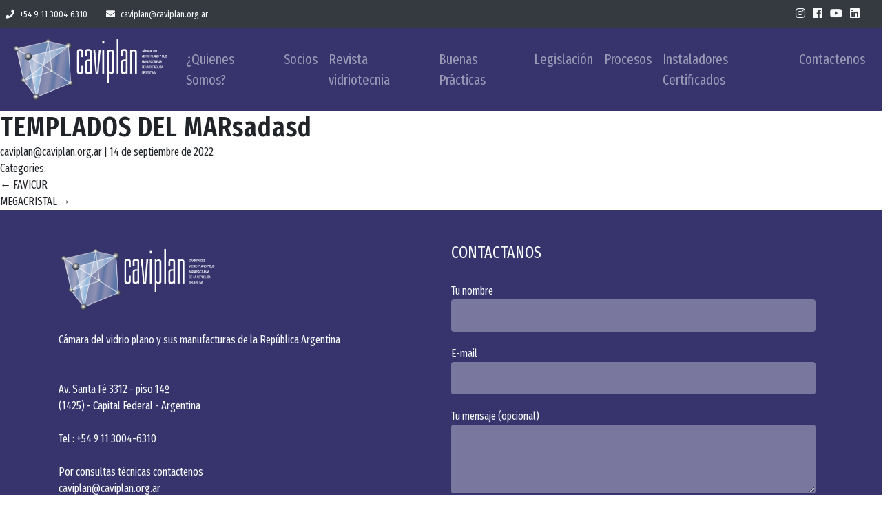

--- FILE ---
content_type: text/html; charset=UTF-8
request_url: https://www.caviplan.org.ar/anunciantes/templados-del-mar/
body_size: 10603
content:
<!DOCTYPE html>
<html lang="es" itemscope itemtype="https://schema.org/Article">
<head>
<meta charset="UTF-8" />
<meta name="viewport" content="width=device-width" />
<meta name='robots' content='index, follow, max-image-preview:large, max-snippet:-1, max-video-preview:-1' />
	<style>img:is([sizes="auto" i], [sizes^="auto," i]) { contain-intrinsic-size: 3000px 1500px }</style>
	
	<!-- This site is optimized with the Yoast SEO plugin v25.5 - https://yoast.com/wordpress/plugins/seo/ -->
	<title>TEMPLADOS DEL MAR - Caviplan</title>
	<link rel="canonical" href="https://www.caviplan.org.ar/anunciantes/templados-del-mar/" />
	<meta property="og:locale" content="es_ES" />
	<meta property="og:type" content="article" />
	<meta property="og:title" content="TEMPLADOS DEL MAR - Caviplan" />
	<meta property="og:url" content="https://www.caviplan.org.ar/anunciantes/templados-del-mar/" />
	<meta property="og:site_name" content="Caviplan" />
	<meta property="article:publisher" content="https://www.facebook.com/Caviplan" />
	<meta name="twitter:card" content="summary_large_image" />
	<script type="application/ld+json" class="yoast-schema-graph">{"@context":"https://schema.org","@graph":[{"@type":"WebPage","@id":"https://www.caviplan.org.ar/anunciantes/templados-del-mar/","url":"https://www.caviplan.org.ar/anunciantes/templados-del-mar/","name":"TEMPLADOS DEL MAR - Caviplan","isPartOf":{"@id":"https://www.caviplan.org.ar/#website"},"datePublished":"2022-09-14T21:01:46+00:00","breadcrumb":{"@id":"https://www.caviplan.org.ar/anunciantes/templados-del-mar/#breadcrumb"},"inLanguage":"es","potentialAction":[{"@type":"ReadAction","target":["https://www.caviplan.org.ar/anunciantes/templados-del-mar/"]}]},{"@type":"BreadcrumbList","@id":"https://www.caviplan.org.ar/anunciantes/templados-del-mar/#breadcrumb","itemListElement":[{"@type":"ListItem","position":1,"name":"Portada","item":"https://www.caviplan.org.ar/"},{"@type":"ListItem","position":2,"name":"TEMPLADOS DEL MAR"}]},{"@type":"WebSite","@id":"https://www.caviplan.org.ar/#website","url":"https://www.caviplan.org.ar/","name":"Caviplan","description":"Caviplan","publisher":{"@id":"https://www.caviplan.org.ar/#organization"},"potentialAction":[{"@type":"SearchAction","target":{"@type":"EntryPoint","urlTemplate":"https://www.caviplan.org.ar/?s={search_term_string}"},"query-input":{"@type":"PropertyValueSpecification","valueRequired":true,"valueName":"search_term_string"}}],"inLanguage":"es"},{"@type":"Organization","@id":"https://www.caviplan.org.ar/#organization","name":"Caviplan","url":"https://www.caviplan.org.ar/","logo":{"@type":"ImageObject","inLanguage":"es","@id":"https://www.caviplan.org.ar/#/schema/logo/image/","url":"https://site.caviplan.org.ar/wp-content/uploads/2022/09/caviplan.png","contentUrl":"https://site.caviplan.org.ar/wp-content/uploads/2022/09/caviplan.png","width":626,"height":417,"caption":"Caviplan"},"image":{"@id":"https://www.caviplan.org.ar/#/schema/logo/image/"},"sameAs":["https://www.facebook.com/Caviplan"]}]}</script>
	<!-- / Yoast SEO plugin. -->


<link rel='dns-prefetch' href='//www.googletagmanager.com' />
<link rel="alternate" type="application/rss+xml" title="Caviplan &raquo; Feed" href="https://www.caviplan.org.ar/feed/" />
<link rel="alternate" type="application/rss+xml" title="Caviplan &raquo; Feed de los comentarios" href="https://www.caviplan.org.ar/comments/feed/" />
<script type="text/javascript">
/* <![CDATA[ */
window._wpemojiSettings = {"baseUrl":"https:\/\/s.w.org\/images\/core\/emoji\/16.0.1\/72x72\/","ext":".png","svgUrl":"https:\/\/s.w.org\/images\/core\/emoji\/16.0.1\/svg\/","svgExt":".svg","source":{"concatemoji":"https:\/\/www.caviplan.org.ar\/wp-includes\/js\/wp-emoji-release.min.js?ver=6.8.3"}};
/*! This file is auto-generated */
!function(s,n){var o,i,e;function c(e){try{var t={supportTests:e,timestamp:(new Date).valueOf()};sessionStorage.setItem(o,JSON.stringify(t))}catch(e){}}function p(e,t,n){e.clearRect(0,0,e.canvas.width,e.canvas.height),e.fillText(t,0,0);var t=new Uint32Array(e.getImageData(0,0,e.canvas.width,e.canvas.height).data),a=(e.clearRect(0,0,e.canvas.width,e.canvas.height),e.fillText(n,0,0),new Uint32Array(e.getImageData(0,0,e.canvas.width,e.canvas.height).data));return t.every(function(e,t){return e===a[t]})}function u(e,t){e.clearRect(0,0,e.canvas.width,e.canvas.height),e.fillText(t,0,0);for(var n=e.getImageData(16,16,1,1),a=0;a<n.data.length;a++)if(0!==n.data[a])return!1;return!0}function f(e,t,n,a){switch(t){case"flag":return n(e,"\ud83c\udff3\ufe0f\u200d\u26a7\ufe0f","\ud83c\udff3\ufe0f\u200b\u26a7\ufe0f")?!1:!n(e,"\ud83c\udde8\ud83c\uddf6","\ud83c\udde8\u200b\ud83c\uddf6")&&!n(e,"\ud83c\udff4\udb40\udc67\udb40\udc62\udb40\udc65\udb40\udc6e\udb40\udc67\udb40\udc7f","\ud83c\udff4\u200b\udb40\udc67\u200b\udb40\udc62\u200b\udb40\udc65\u200b\udb40\udc6e\u200b\udb40\udc67\u200b\udb40\udc7f");case"emoji":return!a(e,"\ud83e\udedf")}return!1}function g(e,t,n,a){var r="undefined"!=typeof WorkerGlobalScope&&self instanceof WorkerGlobalScope?new OffscreenCanvas(300,150):s.createElement("canvas"),o=r.getContext("2d",{willReadFrequently:!0}),i=(o.textBaseline="top",o.font="600 32px Arial",{});return e.forEach(function(e){i[e]=t(o,e,n,a)}),i}function t(e){var t=s.createElement("script");t.src=e,t.defer=!0,s.head.appendChild(t)}"undefined"!=typeof Promise&&(o="wpEmojiSettingsSupports",i=["flag","emoji"],n.supports={everything:!0,everythingExceptFlag:!0},e=new Promise(function(e){s.addEventListener("DOMContentLoaded",e,{once:!0})}),new Promise(function(t){var n=function(){try{var e=JSON.parse(sessionStorage.getItem(o));if("object"==typeof e&&"number"==typeof e.timestamp&&(new Date).valueOf()<e.timestamp+604800&&"object"==typeof e.supportTests)return e.supportTests}catch(e){}return null}();if(!n){if("undefined"!=typeof Worker&&"undefined"!=typeof OffscreenCanvas&&"undefined"!=typeof URL&&URL.createObjectURL&&"undefined"!=typeof Blob)try{var e="postMessage("+g.toString()+"("+[JSON.stringify(i),f.toString(),p.toString(),u.toString()].join(",")+"));",a=new Blob([e],{type:"text/javascript"}),r=new Worker(URL.createObjectURL(a),{name:"wpTestEmojiSupports"});return void(r.onmessage=function(e){c(n=e.data),r.terminate(),t(n)})}catch(e){}c(n=g(i,f,p,u))}t(n)}).then(function(e){for(var t in e)n.supports[t]=e[t],n.supports.everything=n.supports.everything&&n.supports[t],"flag"!==t&&(n.supports.everythingExceptFlag=n.supports.everythingExceptFlag&&n.supports[t]);n.supports.everythingExceptFlag=n.supports.everythingExceptFlag&&!n.supports.flag,n.DOMReady=!1,n.readyCallback=function(){n.DOMReady=!0}}).then(function(){return e}).then(function(){var e;n.supports.everything||(n.readyCallback(),(e=n.source||{}).concatemoji?t(e.concatemoji):e.wpemoji&&e.twemoji&&(t(e.twemoji),t(e.wpemoji)))}))}((window,document),window._wpemojiSettings);
/* ]]> */
</script>
<style id='wp-emoji-styles-inline-css' type='text/css'>

	img.wp-smiley, img.emoji {
		display: inline !important;
		border: none !important;
		box-shadow: none !important;
		height: 1em !important;
		width: 1em !important;
		margin: 0 0.07em !important;
		vertical-align: -0.1em !important;
		background: none !important;
		padding: 0 !important;
	}
</style>
<link rel='stylesheet' id='wp-block-library-css' href='https://www.caviplan.org.ar/wp-includes/css/dist/block-library/style.min.css?ver=6.8.3' type='text/css' media='all' />
<style id='classic-theme-styles-inline-css' type='text/css'>
/*! This file is auto-generated */
.wp-block-button__link{color:#fff;background-color:#32373c;border-radius:9999px;box-shadow:none;text-decoration:none;padding:calc(.667em + 2px) calc(1.333em + 2px);font-size:1.125em}.wp-block-file__button{background:#32373c;color:#fff;text-decoration:none}
</style>
<style id='global-styles-inline-css' type='text/css'>
:root{--wp--preset--aspect-ratio--square: 1;--wp--preset--aspect-ratio--4-3: 4/3;--wp--preset--aspect-ratio--3-4: 3/4;--wp--preset--aspect-ratio--3-2: 3/2;--wp--preset--aspect-ratio--2-3: 2/3;--wp--preset--aspect-ratio--16-9: 16/9;--wp--preset--aspect-ratio--9-16: 9/16;--wp--preset--color--black: #000000;--wp--preset--color--cyan-bluish-gray: #abb8c3;--wp--preset--color--white: #ffffff;--wp--preset--color--pale-pink: #f78da7;--wp--preset--color--vivid-red: #cf2e2e;--wp--preset--color--luminous-vivid-orange: #ff6900;--wp--preset--color--luminous-vivid-amber: #fcb900;--wp--preset--color--light-green-cyan: #7bdcb5;--wp--preset--color--vivid-green-cyan: #00d084;--wp--preset--color--pale-cyan-blue: #8ed1fc;--wp--preset--color--vivid-cyan-blue: #0693e3;--wp--preset--color--vivid-purple: #9b51e0;--wp--preset--gradient--vivid-cyan-blue-to-vivid-purple: linear-gradient(135deg,rgba(6,147,227,1) 0%,rgb(155,81,224) 100%);--wp--preset--gradient--light-green-cyan-to-vivid-green-cyan: linear-gradient(135deg,rgb(122,220,180) 0%,rgb(0,208,130) 100%);--wp--preset--gradient--luminous-vivid-amber-to-luminous-vivid-orange: linear-gradient(135deg,rgba(252,185,0,1) 0%,rgba(255,105,0,1) 100%);--wp--preset--gradient--luminous-vivid-orange-to-vivid-red: linear-gradient(135deg,rgba(255,105,0,1) 0%,rgb(207,46,46) 100%);--wp--preset--gradient--very-light-gray-to-cyan-bluish-gray: linear-gradient(135deg,rgb(238,238,238) 0%,rgb(169,184,195) 100%);--wp--preset--gradient--cool-to-warm-spectrum: linear-gradient(135deg,rgb(74,234,220) 0%,rgb(151,120,209) 20%,rgb(207,42,186) 40%,rgb(238,44,130) 60%,rgb(251,105,98) 80%,rgb(254,248,76) 100%);--wp--preset--gradient--blush-light-purple: linear-gradient(135deg,rgb(255,206,236) 0%,rgb(152,150,240) 100%);--wp--preset--gradient--blush-bordeaux: linear-gradient(135deg,rgb(254,205,165) 0%,rgb(254,45,45) 50%,rgb(107,0,62) 100%);--wp--preset--gradient--luminous-dusk: linear-gradient(135deg,rgb(255,203,112) 0%,rgb(199,81,192) 50%,rgb(65,88,208) 100%);--wp--preset--gradient--pale-ocean: linear-gradient(135deg,rgb(255,245,203) 0%,rgb(182,227,212) 50%,rgb(51,167,181) 100%);--wp--preset--gradient--electric-grass: linear-gradient(135deg,rgb(202,248,128) 0%,rgb(113,206,126) 100%);--wp--preset--gradient--midnight: linear-gradient(135deg,rgb(2,3,129) 0%,rgb(40,116,252) 100%);--wp--preset--font-size--small: 13px;--wp--preset--font-size--medium: 20px;--wp--preset--font-size--large: 36px;--wp--preset--font-size--x-large: 42px;--wp--preset--spacing--20: 0.44rem;--wp--preset--spacing--30: 0.67rem;--wp--preset--spacing--40: 1rem;--wp--preset--spacing--50: 1.5rem;--wp--preset--spacing--60: 2.25rem;--wp--preset--spacing--70: 3.38rem;--wp--preset--spacing--80: 5.06rem;--wp--preset--shadow--natural: 6px 6px 9px rgba(0, 0, 0, 0.2);--wp--preset--shadow--deep: 12px 12px 50px rgba(0, 0, 0, 0.4);--wp--preset--shadow--sharp: 6px 6px 0px rgba(0, 0, 0, 0.2);--wp--preset--shadow--outlined: 6px 6px 0px -3px rgba(255, 255, 255, 1), 6px 6px rgba(0, 0, 0, 1);--wp--preset--shadow--crisp: 6px 6px 0px rgba(0, 0, 0, 1);}:where(.is-layout-flex){gap: 0.5em;}:where(.is-layout-grid){gap: 0.5em;}body .is-layout-flex{display: flex;}.is-layout-flex{flex-wrap: wrap;align-items: center;}.is-layout-flex > :is(*, div){margin: 0;}body .is-layout-grid{display: grid;}.is-layout-grid > :is(*, div){margin: 0;}:where(.wp-block-columns.is-layout-flex){gap: 2em;}:where(.wp-block-columns.is-layout-grid){gap: 2em;}:where(.wp-block-post-template.is-layout-flex){gap: 1.25em;}:where(.wp-block-post-template.is-layout-grid){gap: 1.25em;}.has-black-color{color: var(--wp--preset--color--black) !important;}.has-cyan-bluish-gray-color{color: var(--wp--preset--color--cyan-bluish-gray) !important;}.has-white-color{color: var(--wp--preset--color--white) !important;}.has-pale-pink-color{color: var(--wp--preset--color--pale-pink) !important;}.has-vivid-red-color{color: var(--wp--preset--color--vivid-red) !important;}.has-luminous-vivid-orange-color{color: var(--wp--preset--color--luminous-vivid-orange) !important;}.has-luminous-vivid-amber-color{color: var(--wp--preset--color--luminous-vivid-amber) !important;}.has-light-green-cyan-color{color: var(--wp--preset--color--light-green-cyan) !important;}.has-vivid-green-cyan-color{color: var(--wp--preset--color--vivid-green-cyan) !important;}.has-pale-cyan-blue-color{color: var(--wp--preset--color--pale-cyan-blue) !important;}.has-vivid-cyan-blue-color{color: var(--wp--preset--color--vivid-cyan-blue) !important;}.has-vivid-purple-color{color: var(--wp--preset--color--vivid-purple) !important;}.has-black-background-color{background-color: var(--wp--preset--color--black) !important;}.has-cyan-bluish-gray-background-color{background-color: var(--wp--preset--color--cyan-bluish-gray) !important;}.has-white-background-color{background-color: var(--wp--preset--color--white) !important;}.has-pale-pink-background-color{background-color: var(--wp--preset--color--pale-pink) !important;}.has-vivid-red-background-color{background-color: var(--wp--preset--color--vivid-red) !important;}.has-luminous-vivid-orange-background-color{background-color: var(--wp--preset--color--luminous-vivid-orange) !important;}.has-luminous-vivid-amber-background-color{background-color: var(--wp--preset--color--luminous-vivid-amber) !important;}.has-light-green-cyan-background-color{background-color: var(--wp--preset--color--light-green-cyan) !important;}.has-vivid-green-cyan-background-color{background-color: var(--wp--preset--color--vivid-green-cyan) !important;}.has-pale-cyan-blue-background-color{background-color: var(--wp--preset--color--pale-cyan-blue) !important;}.has-vivid-cyan-blue-background-color{background-color: var(--wp--preset--color--vivid-cyan-blue) !important;}.has-vivid-purple-background-color{background-color: var(--wp--preset--color--vivid-purple) !important;}.has-black-border-color{border-color: var(--wp--preset--color--black) !important;}.has-cyan-bluish-gray-border-color{border-color: var(--wp--preset--color--cyan-bluish-gray) !important;}.has-white-border-color{border-color: var(--wp--preset--color--white) !important;}.has-pale-pink-border-color{border-color: var(--wp--preset--color--pale-pink) !important;}.has-vivid-red-border-color{border-color: var(--wp--preset--color--vivid-red) !important;}.has-luminous-vivid-orange-border-color{border-color: var(--wp--preset--color--luminous-vivid-orange) !important;}.has-luminous-vivid-amber-border-color{border-color: var(--wp--preset--color--luminous-vivid-amber) !important;}.has-light-green-cyan-border-color{border-color: var(--wp--preset--color--light-green-cyan) !important;}.has-vivid-green-cyan-border-color{border-color: var(--wp--preset--color--vivid-green-cyan) !important;}.has-pale-cyan-blue-border-color{border-color: var(--wp--preset--color--pale-cyan-blue) !important;}.has-vivid-cyan-blue-border-color{border-color: var(--wp--preset--color--vivid-cyan-blue) !important;}.has-vivid-purple-border-color{border-color: var(--wp--preset--color--vivid-purple) !important;}.has-vivid-cyan-blue-to-vivid-purple-gradient-background{background: var(--wp--preset--gradient--vivid-cyan-blue-to-vivid-purple) !important;}.has-light-green-cyan-to-vivid-green-cyan-gradient-background{background: var(--wp--preset--gradient--light-green-cyan-to-vivid-green-cyan) !important;}.has-luminous-vivid-amber-to-luminous-vivid-orange-gradient-background{background: var(--wp--preset--gradient--luminous-vivid-amber-to-luminous-vivid-orange) !important;}.has-luminous-vivid-orange-to-vivid-red-gradient-background{background: var(--wp--preset--gradient--luminous-vivid-orange-to-vivid-red) !important;}.has-very-light-gray-to-cyan-bluish-gray-gradient-background{background: var(--wp--preset--gradient--very-light-gray-to-cyan-bluish-gray) !important;}.has-cool-to-warm-spectrum-gradient-background{background: var(--wp--preset--gradient--cool-to-warm-spectrum) !important;}.has-blush-light-purple-gradient-background{background: var(--wp--preset--gradient--blush-light-purple) !important;}.has-blush-bordeaux-gradient-background{background: var(--wp--preset--gradient--blush-bordeaux) !important;}.has-luminous-dusk-gradient-background{background: var(--wp--preset--gradient--luminous-dusk) !important;}.has-pale-ocean-gradient-background{background: var(--wp--preset--gradient--pale-ocean) !important;}.has-electric-grass-gradient-background{background: var(--wp--preset--gradient--electric-grass) !important;}.has-midnight-gradient-background{background: var(--wp--preset--gradient--midnight) !important;}.has-small-font-size{font-size: var(--wp--preset--font-size--small) !important;}.has-medium-font-size{font-size: var(--wp--preset--font-size--medium) !important;}.has-large-font-size{font-size: var(--wp--preset--font-size--large) !important;}.has-x-large-font-size{font-size: var(--wp--preset--font-size--x-large) !important;}
:where(.wp-block-post-template.is-layout-flex){gap: 1.25em;}:where(.wp-block-post-template.is-layout-grid){gap: 1.25em;}
:where(.wp-block-columns.is-layout-flex){gap: 2em;}:where(.wp-block-columns.is-layout-grid){gap: 2em;}
:root :where(.wp-block-pullquote){font-size: 1.5em;line-height: 1.6;}
</style>
<link rel='stylesheet' id='contact-form-7-css' href='https://www.caviplan.org.ar/wp-content/plugins/contact-form-7/includes/css/styles.css?ver=6.1' type='text/css' media='all' />
<link rel='stylesheet' id='rt-fontawsome-css' href='https://www.caviplan.org.ar/wp-content/plugins/the-post-grid/assets/vendor/font-awesome/css/font-awesome.min.css?ver=7.8.2' type='text/css' media='all' />
<link rel='stylesheet' id='rt-tpg-shortcode-css' href='https://www.caviplan.org.ar/wp-content/plugins/the-post-grid/assets/css/tpg-shortcode.min.css?ver=7.8.2' type='text/css' media='all' />
<link rel='stylesheet' id='Caviplan-style-css' href='https://www.caviplan.org.ar/wp-content/themes/caviplan/style.css?ver=6.8.3' type='text/css' media='all' />
<link rel='stylesheet' id='dflip-style-css' href='https://www.caviplan.org.ar/wp-content/plugins/3d-flipbook-dflip-lite/assets/css/dflip.min.css?ver=2.3.75' type='text/css' media='all' />
<script type="text/javascript" src="https://www.caviplan.org.ar/wp-includes/js/jquery/jquery.min.js?ver=3.7.1" id="jquery-core-js"></script>
<script type="text/javascript" src="https://www.caviplan.org.ar/wp-includes/js/jquery/jquery-migrate.min.js?ver=3.4.1" id="jquery-migrate-js"></script>

<!-- Fragmento de código de la etiqueta de Google (gtag.js) añadida por Site Kit -->

<!-- Fragmento de código de Google Analytics añadido por Site Kit -->
<script type="text/javascript" src="https://www.googletagmanager.com/gtag/js?id=G-GF7KZ0HTZ7" id="google_gtagjs-js" async></script>
<script type="text/javascript" id="google_gtagjs-js-after">
/* <![CDATA[ */
window.dataLayer = window.dataLayer || [];function gtag(){dataLayer.push(arguments);}
gtag("set","linker",{"domains":["www.caviplan.org.ar"]});
gtag("js", new Date());
gtag("set", "developer_id.dZTNiMT", true);
gtag("config", "G-GF7KZ0HTZ7");
/* ]]> */
</script>

<!-- Finalizar fragmento de código de la etiqueta de Google (gtags.js) añadida por Site Kit -->
<link rel="https://api.w.org/" href="https://www.caviplan.org.ar/wp-json/" /><link rel="alternate" title="JSON" type="application/json" href="https://www.caviplan.org.ar/wp-json/wp/v2/anunciantes/596" /><link rel="EditURI" type="application/rsd+xml" title="RSD" href="https://www.caviplan.org.ar/xmlrpc.php?rsd" />
<meta name="generator" content="WordPress 6.8.3" />
<link rel='shortlink' href='https://www.caviplan.org.ar/?p=596' />
<link rel="alternate" title="oEmbed (JSON)" type="application/json+oembed" href="https://www.caviplan.org.ar/wp-json/oembed/1.0/embed?url=https%3A%2F%2Fwww.caviplan.org.ar%2Fanunciantes%2Ftemplados-del-mar%2F" />
<link rel="alternate" title="oEmbed (XML)" type="text/xml+oembed" href="https://www.caviplan.org.ar/wp-json/oembed/1.0/embed?url=https%3A%2F%2Fwww.caviplan.org.ar%2Fanunciantes%2Ftemplados-del-mar%2F&#038;format=xml" />
<meta name="generator" content="Site Kit by Google 1.157.0" /><!-- HFCM by 99 Robots - Snippet # 1: Linkedin -->
<script type="text/javascript">
_linkedin_partner_id = "4194234";
window._linkedin_data_partner_ids = window._linkedin_data_partner_ids || [];
window._linkedin_data_partner_ids.push(_linkedin_partner_id);
</script><script type="text/javascript">
(function(l) {
if (!l){window.lintrk = function(a,b){window.lintrk.q.push([a,b])};
window.lintrk.q=[]}
var s = document.getElementsByTagName("script")[0];
var b = document.createElement("script");
b.type = "text/javascript";b.async = true;
b.src = "https://snap.licdn.com/li.lms-analytics/insight.min.js";
s.parentNode.insertBefore(b, s);})(window.lintrk);
</script>
<noscript>
<img height="1" width="1" style="display:none;" alt="" src="https://px.ads.linkedin.com/collect/?pid=4194234&fmt=gif" />
</noscript>
<!-- /end HFCM by 99 Robots -->
<!-- HFCM by 99 Robots - Snippet # 2: Google Analytics -->
<!-- Google tag (gtag.js) -->
<script async src="https://www.googletagmanager.com/gtag/js?id=G-07LWZF8R2Q"></script>
<script>
  window.dataLayer = window.dataLayer || [];
  function gtag(){dataLayer.push(arguments);}
  gtag('js', new Date());

  gtag('config', 'G-07LWZF8R2Q');
</script>
<!-- /end HFCM by 99 Robots -->
        <style>
            :root {
                --tpg-primary-color: #0d6efd;
                --tpg-secondary-color: #0654c4;
                --tpg-primary-light: #c4d0ff
            }

                        body .rt-tpg-container .rt-loading,
            body #bottom-script-loader .rt-ball-clip-rotate {
                color: #0367bf !important;
            }

                    </style>
		<meta name="generator" content="Elementor 3.30.3; features: additional_custom_breakpoints; settings: css_print_method-external, google_font-enabled, font_display-swap">
			<style>
				.e-con.e-parent:nth-of-type(n+4):not(.e-lazyloaded):not(.e-no-lazyload),
				.e-con.e-parent:nth-of-type(n+4):not(.e-lazyloaded):not(.e-no-lazyload) * {
					background-image: none !important;
				}
				@media screen and (max-height: 1024px) {
					.e-con.e-parent:nth-of-type(n+3):not(.e-lazyloaded):not(.e-no-lazyload),
					.e-con.e-parent:nth-of-type(n+3):not(.e-lazyloaded):not(.e-no-lazyload) * {
						background-image: none !important;
					}
				}
				@media screen and (max-height: 640px) {
					.e-con.e-parent:nth-of-type(n+2):not(.e-lazyloaded):not(.e-no-lazyload),
					.e-con.e-parent:nth-of-type(n+2):not(.e-lazyloaded):not(.e-no-lazyload) * {
						background-image: none !important;
					}
				}
			</style>
			<link rel="icon" href="https://www.caviplan.org.ar/wp-content/uploads/2022/11/cropped-favicon-32x32.png" sizes="32x32" />
<link rel="icon" href="https://www.caviplan.org.ar/wp-content/uploads/2022/11/cropped-favicon-192x192.png" sizes="192x192" />
<link rel="apple-touch-icon" href="https://www.caviplan.org.ar/wp-content/uploads/2022/11/cropped-favicon-180x180.png" />
<meta name="msapplication-TileImage" content="https://www.caviplan.org.ar/wp-content/uploads/2022/11/cropped-favicon-270x270.png" />
		<style type="text/css" id="wp-custom-css">
			/* Hide post meta info */
.post-meta-user  {
   display:none;
}

/* Grid title spacing */
.rt-container-fluid {
  margin-top: 50px;
}


		</style>
		
<link href="https://fonts.googleapis.com/css?family=Fira+Sans+Extra+Condensed:300,400,600" rel="stylesheet">
<link rel="stylesheet" href="https://use.fontawesome.com/releases/v5.7.0/css/all.css" integrity="sha384-lZN37f5QGtY3VHgisS14W3ExzMWZxybE1SJSEsQp9S+oqd12jhcu+A56Ebc1zFSJ" crossorigin="anonymous">
<link rel="stylesheet" href="https://www.caviplan.org.ar/wp-content/themes/caviplan/css/bootstrap.min.css" type="text/css" media="all">
<link rel="stylesheet" href="https://www.caviplan.org.ar/wp-content/themes/caviplan/css/style.css" type="text/css" media="all">
</head>
<body class="wp-singular anunciantes-template-default single single-anunciantes postid-596 wp-embed-responsive wp-theme-caviplan rttpg rttpg-7.8.2 radius-frontend rttpg-body-wrap elementor-default elementor-kit-832">
<a href="#content" class="skip-link screen-reader-text">Skip to the content</a><div id="wrapper" class="hfeed">
<header id="header" role="banner">
<div id="branding">
<!--<div id="site-title" itemprop="publisher" itemscope itemtype="https://schema.org/Organization">
<a href="https://www.caviplan.org.ar/" title="Caviplan" rel="home" itemprop="url"><span itemprop="name">Caviplan</span></a></div>
<div id="site-description">Caviplan</div>
</div>
<nav id="menu" role="navigation" itemscope itemtype="https://schema.org/SiteNavigationElement">
<div class="menu-bootstrap-container"><ul id="menu-bootstrap" class="menu"><li id="menu-item-36" class="menu-item menu-item-type-post_type menu-item-object-page menu-item-36"><a href="https://www.caviplan.org.ar/quienes-somos/" itemprop="url"><span itemprop="name">¿Quienes Somos?</span></a></li>
<li id="menu-item-35" class="menu-item menu-item-type-post_type menu-item-object-page menu-item-35"><a href="https://www.caviplan.org.ar/socios/" itemprop="url"><span itemprop="name">Socios</span></a></li>
<li id="menu-item-34" class="menu-item menu-item-type-post_type menu-item-object-page menu-item-34"><a href="https://www.caviplan.org.ar/revista-vidriotecnia/" itemprop="url"><span itemprop="name">Revista vidriotecnia</span></a></li>
<li id="menu-item-33" class="menu-item menu-item-type-post_type menu-item-object-page menu-item-33"><a href="https://www.caviplan.org.ar/buenas-practicas/" itemprop="url"><span itemprop="name">Buenas Prácticas</span></a></li>
<li id="menu-item-32" class="menu-item menu-item-type-post_type menu-item-object-page menu-item-32"><a href="https://www.caviplan.org.ar/legislacion/" itemprop="url"><span itemprop="name">Legislación</span></a></li>
<li id="menu-item-31" class="menu-item menu-item-type-post_type menu-item-object-page menu-item-31"><a href="https://www.caviplan.org.ar/procesos/" itemprop="url"><span itemprop="name">Procesos</span></a></li>
<li id="menu-item-2295" class="menu-item menu-item-type-custom menu-item-object-custom menu-item-2295"><a href="https://www.caviplan.org.ar/vidrieroscertificados/" itemprop="url"><span itemprop="name">Instaladores Certificados</span></a></li>
<li id="menu-item-326" class="menu-item menu-item-type-custom menu-item-object-custom menu-item-326"><a href="#contactenos" itemprop="url"><span itemprop="name">Contactenos</span></a></li>
</ul></div><div id="search"><form role="search" method="get" class="search-form" action="https://www.caviplan.org.ar/">
				<label>
					<span class="screen-reader-text">Buscar:</span>
					<input type="search" class="search-field" placeholder="Buscar &hellip;" value="" name="s" />
				</label>
				<input type="submit" class="search-submit" value="Buscar" />
			</form></div>
</nav>-->
<div class="row bg-dark text-light p-2">
    <div class="col-6"> 
        <a href="tel:01148263348" target="blank" class="pr-4" style="font-size:13px; display:inline-block"><i class="fas fa-phone pr-2"></i>+54 9 11 3004-6310</a>
        <a href="mailto:caviplan@caviplan.org.ar" target="blank" class="pr-2" style="font-size:13px; display:inline-block"><i class="fas fa-envelope pr-2"></i>caviplan@caviplan.org.ar</a>
    </div>
    <div class="col-6 text-right">
        <a href="https://www.instagram.com/caviplan_/" target="blank" class="pr-2"><i class="fab fa-instagram"></i></a>
        <a href="https://www.facebook.com/Caviplan" target="blank"  class="pr-2"><i class="fab fa-facebook"></i></a>
       <a href="https://www.youtube.com/channel/UC8UGbEiJu6PXYq3a4uJB25g" target="blank" class="pr-2"><i class="fab fa-youtube"></i></a>
       <a href="https://www.linkedin.com/company/caviplan" target="blank"  class="pr-4"><i class="fab fa-linkedin"></i></a>
    </div>
</div>
<nav class="navbar navbar-expand-md text-light navbar-dark py-2 azul">
        <div class="no-line">
            <a class="navbar-brand" href="https://www.caviplan.org.ar"><img src="https://www.caviplan.org.ar/wp-content/themes/caviplan/img/caviplan.png" width="230" class="d-inline-block align-center" alt="Caviplan"></a>
        </div> 
        <button class="navbar-toggler" type="button" data-toggle="collapse" data-target="#navbarText" aria-controls="navbarText" aria-expanded="false" aria-label="Toggle navigation">
            <span class="navbar-toggler-icon"></span>
        </button>
        <div class="collapse navbar-collapse" id="navbarText">
        <ul id="menu-bootstrap-1" class="navbar-nav ml-auto "><li  class="menu-item menu-item-type-post_type menu-item-object-page nav-item nav-item-36"><a href="https://www.caviplan.org.ar/quienes-somos/" class="nav-link ">¿Quienes Somos?</a></li>
<li  class="menu-item menu-item-type-post_type menu-item-object-page nav-item nav-item-35"><a href="https://www.caviplan.org.ar/socios/" class="nav-link ">Socios</a></li>
<li  class="menu-item menu-item-type-post_type menu-item-object-page nav-item nav-item-34"><a href="https://www.caviplan.org.ar/revista-vidriotecnia/" class="nav-link ">Revista vidriotecnia</a></li>
<li  class="menu-item menu-item-type-post_type menu-item-object-page nav-item nav-item-33"><a href="https://www.caviplan.org.ar/buenas-practicas/" class="nav-link ">Buenas Prácticas</a></li>
<li  class="menu-item menu-item-type-post_type menu-item-object-page nav-item nav-item-32"><a href="https://www.caviplan.org.ar/legislacion/" class="nav-link ">Legislación</a></li>
<li  class="menu-item menu-item-type-post_type menu-item-object-page nav-item nav-item-31"><a href="https://www.caviplan.org.ar/procesos/" class="nav-link ">Procesos</a></li>
<li  class="menu-item menu-item-type-custom menu-item-object-custom nav-item nav-item-2295"><a href="https://www.caviplan.org.ar/vidrieroscertificados/" class="nav-link ">Instaladores Certificados</a></li>
<li  class="menu-item menu-item-type-custom menu-item-object-custom nav-item nav-item-326"><a href="#contactenos" class="nav-link ">Contactenos</a></li>
</ul>        </div>
    </nav>
</header>
<div id="container">
<main id="content" role="main"><article id="post-596" class="post-596 anunciantes type-anunciantes status-publish hentry">
<header>
<h1 class="entry-title" itemprop="headline"><a href="https://www.caviplan.org.ar/anunciantes/templados-del-mar/" title="TEMPLADOS DEL MAR" rel="bookmark">TEMPLADOS DEL MARsadasd</a>
</h1><div class="entry-meta">
<span class="author vcard" itemprop="author" itemscope itemtype="https://schema.org/Person"><span itemprop="name"><a href="https://www.caviplan.org.ar/author/caviplancaviplan-org-ar/" title="Entradas de caviplan@caviplan.org.ar" rel="author">caviplan@caviplan.org.ar</a></span></span>
<span class="meta-sep"> | </span>
<time class="entry-date" datetime="2022-09-14T21:01:46+00:00" title="14 de septiembre de 2022" itemprop="datePublished" pubdate>14 de septiembre de 2022</time>
<meta itemprop="dateModified" content="14 de septiembre de 2022" /></div></header>
<div class="entry-content" itemprop="mainEntityOfPage">
<meta itemprop="description" content="" />
<div class="entry-links"></div>
</div><footer class="entry-footer">
<span class="cat-links">Categories: </span>
<span class="tag-links"></span>
</footer></article><footer class="footer">

	<nav class="navigation post-navigation" aria-label="Entradas">
		<h2 class="screen-reader-text">Navegación de entradas</h2>
		<div class="nav-links"><div class="nav-previous"><a href="https://www.caviplan.org.ar/anunciantes/favicur/" rel="prev"><span class="meta-nav">&larr;</span> FAVICUR</a></div><div class="nav-next"><a href="https://www.caviplan.org.ar/anunciantes/megacristal/" rel="next">MEGACRISTAL <span class="meta-nav">&rarr;</span></a></div></div>
	</nav></footer>
</main>
</div>
<footer class="azul text-light py-5" id="contactenos">
    <div class="container">

        <div class="row">
            <div class="col-md-6">
            <a class="navbar-brand" href="https://www.caviplan.org.ar"><img src="https://www.caviplan.org.ar/wp-content/themes/caviplan/img/caviplan.png" width="230" class="d-inline-block align-center" alt="Caviplan"></a>
                <div>
                    <span class="“text-light" my-3="" h7”=""><br>
                        Cámara del vidrio plano y sus manufacturas de la República Argentina
                    </span>
                </div>
                <br><br>
                <ul>
                    <li>
                        <p><span style="font-size:16px">Av. Santa Fé 3312 - piso 14º</span></p>

                        <p><span style="font-size:16px">(1425) - Capital Federal - Argentina</span></p>

                     </li>
                </ul>
                <br>
                <ul>
                    <li>
                        <p><span style="font-size:16px">Tel : +54 9 11 3004-6310<br></span></p>
                    </li>
                </ul>
                <br>
                <ul>
                    <li>
                        <p><span style="font-size:16px">Por consultas técnicas contactenos</span></p>

                        <p><span style="font-size:16px">caviplan@caviplan.org.ar</span></p>
                    </li>
                   </ul><br><br>
            </div>

            <div class="col-md-6 contactenos">
            <h4>CONTACTANOS</h4>
            
<div class="wpcf7 no-js" id="wpcf7-f275-o1" lang="es-ES" dir="ltr" data-wpcf7-id="275">
<div class="screen-reader-response"><p role="status" aria-live="polite" aria-atomic="true"></p> <ul></ul></div>
<form action="/anunciantes/templados-del-mar/#wpcf7-f275-o1" method="post" class="wpcf7-form init" aria-label="Formulario de contacto" novalidate="novalidate" data-status="init">
<fieldset class="hidden-fields-container"><input type="hidden" name="_wpcf7" value="275" /><input type="hidden" name="_wpcf7_version" value="6.1" /><input type="hidden" name="_wpcf7_locale" value="es_ES" /><input type="hidden" name="_wpcf7_unit_tag" value="wpcf7-f275-o1" /><input type="hidden" name="_wpcf7_container_post" value="0" /><input type="hidden" name="_wpcf7_posted_data_hash" value="" /><input type="hidden" name="_wpcf7_recaptcha_response" value="" />
</fieldset>
<p><label> Tu nombre<br />
<span class="wpcf7-form-control-wrap" data-name="your-name"><input size="40" maxlength="400" class="wpcf7-form-control wpcf7-text wpcf7-validates-as-required" aria-required="true" aria-invalid="false" value="" type="text" name="your-name" /></span> </label>
</p>
<p><label> E-mail<br />
<span class="wpcf7-form-control-wrap" data-name="your-email"><input size="40" maxlength="400" class="wpcf7-form-control wpcf7-email wpcf7-validates-as-required wpcf7-text wpcf7-validates-as-email" aria-required="true" aria-invalid="false" value="" type="email" name="your-email" /></span> </label>
</p>
<p><label> Tu mensaje (opcional)<br />
<span class="wpcf7-form-control-wrap" data-name="your-message"><textarea cols="40" rows="10" maxlength="2000" class="wpcf7-form-control wpcf7-textarea" aria-invalid="false" name="your-message"></textarea></span> </label>
</p>
<p><input class="wpcf7-form-control wpcf7-submit has-spinner" type="submit" value="Enviar" />
</p><p style="display: none !important;" class="akismet-fields-container" data-prefix="_wpcf7_ak_"><label>&#916;<textarea name="_wpcf7_ak_hp_textarea" cols="45" rows="8" maxlength="100"></textarea></label><input type="hidden" id="ak_js_1" name="_wpcf7_ak_js" value="120"/><script>document.getElementById( "ak_js_1" ).setAttribute( "value", ( new Date() ).getTime() );</script></p><div class="wpcf7-response-output" aria-hidden="true"></div>
</form>
</div>
            </div>
        </div>


    </div>
</footer>
<script src="https://code.jquery.com/jquery-3.3.1.slim.min.js" integrity="sha384-q8i/X+965DzO0rT7abK41JStQIAqVgRVzpbzo5smXKp4YfRvH+8abtTE1Pi6jizo" crossorigin="anonymous"></script>
<script src="https://cdnjs.cloudflare.com/ajax/libs/popper.js/1.14.3/umd/popper.min.js" integrity="sha384-ZMP7rVo3mIykV+2+9J3UJ46jBk0WLaUAdn689aCwoqbBJiSnjAK/l8WvCWPIPm49" crossorigin="anonymous"></script>
<script src=https://www.caviplan.org.ar/wp-content/themes/caviplan/js/app.js" crossorigin="anonymous"></script>
<script src=https://www.caviplan.org.ar/wp-content/themes/caviplan/js/bootstrap.min.js" crossorigin="anonymous"></script>

</div>
<script type="speculationrules">
{"prefetch":[{"source":"document","where":{"and":[{"href_matches":"\/*"},{"not":{"href_matches":["\/wp-*.php","\/wp-admin\/*","\/wp-content\/uploads\/*","\/wp-content\/*","\/wp-content\/plugins\/*","\/wp-content\/themes\/caviplan\/*","\/*\\?(.+)"]}},{"not":{"selector_matches":"a[rel~=\"nofollow\"]"}},{"not":{"selector_matches":".no-prefetch, .no-prefetch a"}}]},"eagerness":"conservative"}]}
</script>
<script>
jQuery(document).ready(function($) {
var deviceAgent = navigator.userAgent.toLowerCase();
if (deviceAgent.match(/(iphone|ipod|ipad)/)) {
$("html").addClass("ios");
$("html").addClass("mobile");
}
if (deviceAgent.match(/(Android)/)) {
$("html").addClass("android");
$("html").addClass("mobile");
}
if (navigator.userAgent.search("MSIE") >= 0) {
$("html").addClass("ie");
}
else if (navigator.userAgent.search("Chrome") >= 0) {
$("html").addClass("chrome");
}
else if (navigator.userAgent.search("Firefox") >= 0) {
$("html").addClass("firefox");
}
else if (navigator.userAgent.search("Safari") >= 0 && navigator.userAgent.search("Chrome") < 0) {
$("html").addClass("safari");
}
else if (navigator.userAgent.search("Opera") >= 0) {
$("html").addClass("opera");
}
});
</script>
		<style>
			:root {
				-webkit-user-select: none;
				-webkit-touch-callout: none;
				-ms-user-select: none;
				-moz-user-select: none;
				user-select: none;
			}
		</style>
		<script type="text/javascript">
			/*<![CDATA[*/
			document.oncontextmenu = function(event) {
				if (event.target.tagName != 'INPUT' && event.target.tagName != 'TEXTAREA') {
					event.preventDefault();
				}
			};
			document.ondragstart = function() {
				if (event.target.tagName != 'INPUT' && event.target.tagName != 'TEXTAREA') {
					event.preventDefault();
				}
			};
			/*]]>*/
		</script>
					<script>
				const lazyloadRunObserver = () => {
					const lazyloadBackgrounds = document.querySelectorAll( `.e-con.e-parent:not(.e-lazyloaded)` );
					const lazyloadBackgroundObserver = new IntersectionObserver( ( entries ) => {
						entries.forEach( ( entry ) => {
							if ( entry.isIntersecting ) {
								let lazyloadBackground = entry.target;
								if( lazyloadBackground ) {
									lazyloadBackground.classList.add( 'e-lazyloaded' );
								}
								lazyloadBackgroundObserver.unobserve( entry.target );
							}
						});
					}, { rootMargin: '200px 0px 200px 0px' } );
					lazyloadBackgrounds.forEach( ( lazyloadBackground ) => {
						lazyloadBackgroundObserver.observe( lazyloadBackground );
					} );
				};
				const events = [
					'DOMContentLoaded',
					'elementor/lazyload/observe',
				];
				events.forEach( ( event ) => {
					document.addEventListener( event, lazyloadRunObserver );
				} );
			</script>
			<script type="text/javascript" src="https://www.caviplan.org.ar/wp-includes/js/dist/hooks.min.js?ver=4d63a3d491d11ffd8ac6" id="wp-hooks-js"></script>
<script type="text/javascript" src="https://www.caviplan.org.ar/wp-includes/js/dist/i18n.min.js?ver=5e580eb46a90c2b997e6" id="wp-i18n-js"></script>
<script type="text/javascript" id="wp-i18n-js-after">
/* <![CDATA[ */
wp.i18n.setLocaleData( { 'text direction\u0004ltr': [ 'ltr' ] } );
/* ]]> */
</script>
<script type="text/javascript" src="https://www.caviplan.org.ar/wp-content/plugins/contact-form-7/includes/swv/js/index.js?ver=6.1" id="swv-js"></script>
<script type="text/javascript" id="contact-form-7-js-translations">
/* <![CDATA[ */
( function( domain, translations ) {
	var localeData = translations.locale_data[ domain ] || translations.locale_data.messages;
	localeData[""].domain = domain;
	wp.i18n.setLocaleData( localeData, domain );
} )( "contact-form-7", {"translation-revision-date":"2025-06-26 10:54:55+0000","generator":"GlotPress\/4.0.1","domain":"messages","locale_data":{"messages":{"":{"domain":"messages","plural-forms":"nplurals=2; plural=n != 1;","lang":"es"},"This contact form is placed in the wrong place.":["Este formulario de contacto est\u00e1 situado en el lugar incorrecto."],"Error:":["Error:"]}},"comment":{"reference":"includes\/js\/index.js"}} );
/* ]]> */
</script>
<script type="text/javascript" id="contact-form-7-js-before">
/* <![CDATA[ */
var wpcf7 = {
    "api": {
        "root": "https:\/\/www.caviplan.org.ar\/wp-json\/",
        "namespace": "contact-form-7\/v1"
    }
};
/* ]]> */
</script>
<script type="text/javascript" src="https://www.caviplan.org.ar/wp-content/plugins/contact-form-7/includes/js/index.js?ver=6.1" id="contact-form-7-js"></script>
<script type="text/javascript" src="https://www.caviplan.org.ar/wp-content/plugins/3d-flipbook-dflip-lite/assets/js/dflip.min.js?ver=2.3.75" id="dflip-script-js"></script>
<script type="text/javascript" src="https://www.google.com/recaptcha/api.js?render=6LfWS6khAAAAAOW8yK1QFAUeyFkgTcVgjvwi9lkI&amp;ver=3.0" id="google-recaptcha-js"></script>
<script type="text/javascript" src="https://www.caviplan.org.ar/wp-includes/js/dist/vendor/wp-polyfill.min.js?ver=3.15.0" id="wp-polyfill-js"></script>
<script type="text/javascript" id="wpcf7-recaptcha-js-before">
/* <![CDATA[ */
var wpcf7_recaptcha = {
    "sitekey": "6LfWS6khAAAAAOW8yK1QFAUeyFkgTcVgjvwi9lkI",
    "actions": {
        "homepage": "homepage",
        "contactform": "contactform"
    }
};
/* ]]> */
</script>
<script type="text/javascript" src="https://www.caviplan.org.ar/wp-content/plugins/contact-form-7/modules/recaptcha/index.js?ver=6.1" id="wpcf7-recaptcha-js"></script>
        <script data-cfasync="false">
          var dFlipLocation = 'https://www.caviplan.org.ar/wp-content/plugins/3d-flipbook-dflip-lite/assets/';
          var dFlipWPGlobal = {"text":{"toggleSound":"Turn on\/off Sound","toggleThumbnails":"Toggle Thumbnails","toggleOutline":"Toggle Outline\/Bookmark","previousPage":"Previous Page","nextPage":"Next Page","toggleFullscreen":"Toggle Fullscreen","zoomIn":"Zoom In","zoomOut":"Zoom Out","toggleHelp":"Toggle Help","singlePageMode":"Single Page Mode","doublePageMode":"Double Page Mode","downloadPDFFile":"Download PDF File","gotoFirstPage":"Goto First Page","gotoLastPage":"Goto Last Page","share":"Share","mailSubject":"I wanted you to see this FlipBook","mailBody":"Check out this site {{url}}","loading":"DearFlip: Loading "},"viewerType":"flipbook","moreControls":"download,pageMode,startPage,endPage,sound","hideControls":"","scrollWheel":"false","backgroundColor":"#777","backgroundImage":"","height":"auto","paddingLeft":"20","paddingRight":"20","controlsPosition":"bottom","duration":800,"soundEnable":"true","enableDownload":"true","showSearchControl":"false","showPrintControl":"false","enableAnnotation":false,"enableAnalytics":"false","webgl":"true","hard":"none","maxTextureSize":"1600","rangeChunkSize":"524288","zoomRatio":1.5,"stiffness":3,"pageMode":"0","singlePageMode":"0","pageSize":"0","autoPlay":"false","autoPlayDuration":5000,"autoPlayStart":"false","linkTarget":"2","sharePrefix":"flipbook-"};
        </script>
      </body>

</html>

--- FILE ---
content_type: text/css
request_url: https://www.caviplan.org.ar/wp-content/themes/caviplan/css/style.css
body_size: 1453
content:
/*RESET */
html,
body,
div,
span,
applet,
object,
iframe,
h1,
h2,
h3,
h4,
h5,
h6,
p,
blockquote,
pre,
abbr,
acronym,
address,
big,
cite,
code,
del,
dfn,
em,
img,
ins,
kbd,
q,
s,
samp,
small,
strike,
strong,
sub,
sup,
tt,
var,
b,
u,
i,
center,
dl,
dt,
dd,
ol,
ul,
li,
fieldset,
form,
label,
legend,
table,
caption,
tbody,
tfoot,
thead,
tr,
th,
td,
article,
aside,
canvas,
details,
embed,
figure,
figcaption,
footer,
header,
hgroup,
menu,
nav,
output,
ruby,
section,
summary,
time,
mark,
audio,
video {
    margin: 0;
    padding: 0;
    border: 0;
}


/* GENERAL */
body {
    vertical-align: baseline;
    overflow-x: hidden;
    font-family: 'Fira Sans Extra Condensed', sans-serif;
    font-weight: 400;
}

body li {
    list-style-type: none
}

body .page li,
body .page ul,
body .page ol {
    list-style-type: revert;
}

body .page ul,
body .page ol {
    margin: 20px 0;
}

body .page li {
    margin-left: 20px;
}



h1,
h2 {
    font-weight: 600;
    letter-spacing: 1px;
}

a {
    color: inherit;
}

a:hover {
    color: inherit;
    border-bottom: 1px solid;
}

.no-line a:hover {
    border-bottom: none;
}

p {
    font-size: 15px;
    line-height: 20px;
}


.filtro {
    -webkit-filter: brightness(65%);
}


/* NAVBAR */
.navbar {
    font-size: 20px;
}

.subtitulo-nav {
    font-size: 12px;
}

/* BUTTON */
.button {
    width: 300px;
    height: 200px;
    padding: 20px;
}

.vidriotecnia {
    width: 250px;
    height: 350px;
}





/* COLORS */
.azul {
    background-color: #36336D;
}

.texto-azul {
    color: #36336D;
}

.azul-claro {
    color: #91b6ff;
    background-color: #91b6ff;
}

.bg-grey {
    background-color: #F0F0F6;
}


/*SEARCH*/
.btn-link {
    color: white;
    border-color: transparent;
}

/* MEDIA QUIERIES */
/* Extra small and small  devices (portrait phones, less than 992px)*/
@media screen and (max-width: 1050px) {

    .head-img {
        height: 300px;
        padding-top: 7rem;
        padding-bottom: 7rem;
    }

    .head-img h1 {
        font-size: 30px;
    }

    .fixheader {
        height: 300px;
    }

    .fixheader h1 {
        font-size: 30px;
        font-weight: 800;
        letter-spacing: 3px;
    }

    .fixheader h5 {
        font-size: 15px;
        letter-spacing: 2px;
        font-weight: 400;
    }

    .fixheader img {
        width: 100%;
        position: absolute;
        margin: auto;
        top: 0;
        left: 0;
        right: 0;
        bottom: 0;

    }

    .carousel-caption {
        position: relative;
        top: 50%;
        left: 50%;
        transform: translate(-50%, -50%);
        padding: 35px;
    }

    .caja {
        height: 170px;
    }
}


/* Large devices (desktops, 992px and up)*/
@media only screen and (min-width: 1051px) {
    .head-img {
        height: 550px;
        padding-top: 13rem;
        padding-bottom: 13rem;
    }

    .head-img h1 {
        font-size: 50px;
    }


    .fixheader {
        height: 550px;
        background-position: 50% 50%;
    }

    .fixheader h1 {
        font-size: 70px;
        font-weight: 800;
        letter-spacing: 3px;
    }

    .fixheader img {
        width: 100%;
        position: absolute;
        margin: auto;
        top: 0;
        left: 0;
        right: 0;
        bottom: 0;
    }

    .carousel-caption {
        position: relative;
        float: left;
        top: 50%;
        left: 50%;
        transform: translate(-50%, -50%);
        padding: 35px;
    }

    .caja {
        height: 300px;
    }

}


#quienes-somos {
    background-image:
        linear-gradient(rgba(0, 0, 0, 0.5),
            rgba(0, 0, 0, 0.5));
    background-position: center;
    background-repeat: no-repeat;
    background-size: cover;
    position: relative;
}

p {
    font-size: 16px;
    line-height: 24px;
}

a:hover {
    border-bottom: 0px;
}

/* Quienes Somos */

.servicios .colu {
    background-color: #fff;
    height: 350px;
}

.servicios .colu h2.has-background {
    padding: 0px;
    height: 50px;
    display: flex;
    align-items: center;
    justify-content: center;
}

.servicios .colu p {
    display: flex;
    align-items: center;
    height: 86%;
    padding: 0 30px;
    justify-content: center;
    color: #6c757d !important;
}


.newslleter,
.contactenos {
    display: flex;
    align-items: center;
    justify-content: flex-end;
}

.contactenos {
    justify-content: flex-end;
    flex-direction: column;
    align-items: flex-start;
}

.contactenos h4 {
    margin-bottom: 30px;
}

.newslleter p,
.contactenos p {
    display: flex;
    width: 100%;
}

.contactenos p {
    display: block;
}


.contactenos p label {
    width: 100%;
    margin-bottom: 20px;

}

.newslleter p input[type=email],
.contactenos p input[type=text],
.contactenos p input[type=email],
.contactenos p textarea,
.wpcf7-form-control-wrap,
form,
.wpcf7 {
    display: flex !important;
    width: 100% !important;
}

.newslleter p input[type=email],
.contactenos p input[type=text],
.contactenos p input[type=email],
.contactenos p textarea {
    width: 98% !important;
    border: 1px solid transparent !important;
    background-color: #f0f0f65b;
    border-radius: 4px;
    line-height: 45px;
    padding: 0 20px;
}

.contactenos p textarea {
    height: 100px !important;
    line-height: normal;
    padding: 10px 20px;
}

.newslleter p input[type=submit],
.contactenos p input[type=submit] {
    border: 1px solid transparent !important;
    background-color: #36336D;
    color: #F0F0F6;
    border-radius: 4px;
    line-height: 45px;
    padding: 0 20px;
}

.contactenos p input[type=submit] {
    background-color: #91b6ff;
    float: right;
    margin-right: 13px;
}

.wpcf7-not-valid-tip {
    color: #dc3232;
    font-size: 1em;
    font-weight: normal;
    display: block;
    position: absolute;
    top: -26px;
    font-size: 13px;
}

.contactenos .wpcf7-not-valid-tip {
    right: 11px;
}

form {
    flex-direction: column;
    align-items: flex-start;
}

.wpcf7-response-output {
    position: absolute;
    top: 29px;
    border: 0px !important;
    text-align: left;
    padding: 0 !important;
}

.contactenos .wpcf7-response-output {
    top: auto;
    bottom: -10px;
    width: 57%;
}

.wpcf7 form.sent .wpcf7-response-output {
    color: #050806;
}

.contactenos .wpcf7 form.sent .wpcf7-response-output {
    color: #fff !important;
    bottom: 2px !important;
}

--- FILE ---
content_type: text/javascript
request_url: https://www.caviplan.org.ar/wp-content/themes/caviplan/js/app.js%22
body_size: -91
content:

$(document).ready(function () {
    $('.carousel-indicators li:first').addClass('active');
    $('.carousel-inner .carousel-item:first').addClass('active');


    var productdivs = $(".col-3");
    for (var i = 0; i < productdivs.length; i += 4) {
        productdivs.slice(i, i + 4).wrapAll("<div class='carousel-item row no-gutters'></div>");
    }
    $('.carousel-inner .no-gutters:first').addClass('active');



});

